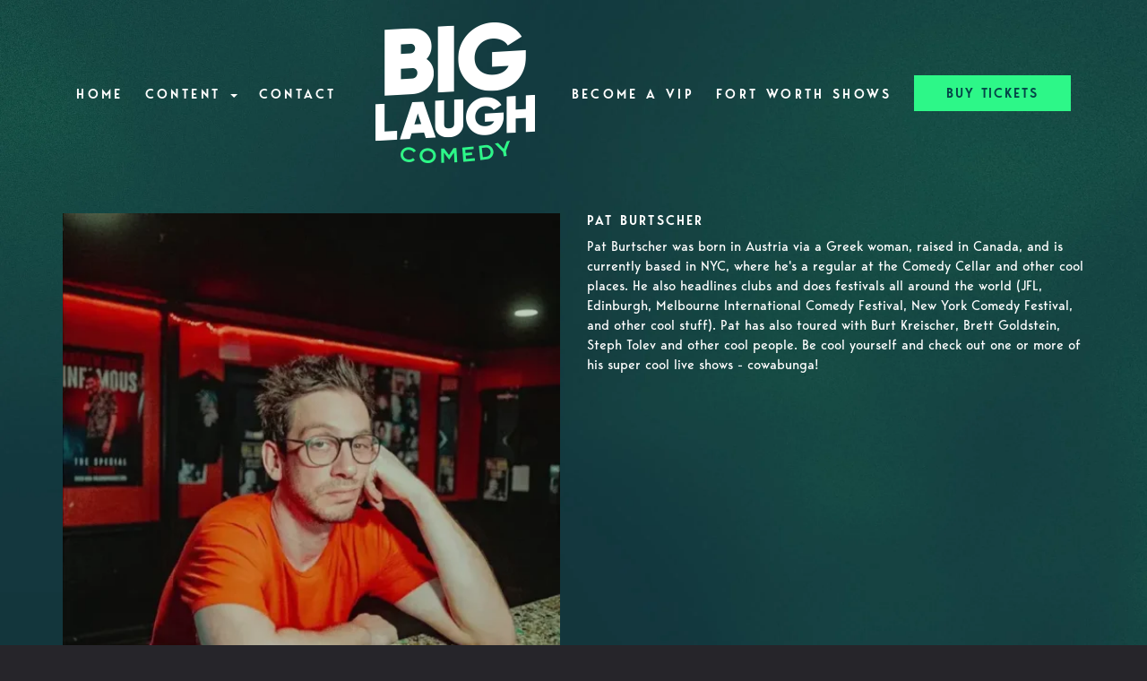

--- FILE ---
content_type: text/html; charset=utf-8
request_url: https://www.google.com/recaptcha/api2/anchor?ar=1&k=6Ld1_mkUAAAAAMKy1XzcDi7gaYinWnamKKe9oEZe&co=aHR0cHM6Ly93d3cuYmxjb21lZHkuY29tOjQ0Mw..&hl=en&v=PoyoqOPhxBO7pBk68S4YbpHZ&size=normal&anchor-ms=20000&execute-ms=30000&cb=xzoorjc5tcnc
body_size: 49196
content:
<!DOCTYPE HTML><html dir="ltr" lang="en"><head><meta http-equiv="Content-Type" content="text/html; charset=UTF-8">
<meta http-equiv="X-UA-Compatible" content="IE=edge">
<title>reCAPTCHA</title>
<style type="text/css">
/* cyrillic-ext */
@font-face {
  font-family: 'Roboto';
  font-style: normal;
  font-weight: 400;
  font-stretch: 100%;
  src: url(//fonts.gstatic.com/s/roboto/v48/KFO7CnqEu92Fr1ME7kSn66aGLdTylUAMa3GUBHMdazTgWw.woff2) format('woff2');
  unicode-range: U+0460-052F, U+1C80-1C8A, U+20B4, U+2DE0-2DFF, U+A640-A69F, U+FE2E-FE2F;
}
/* cyrillic */
@font-face {
  font-family: 'Roboto';
  font-style: normal;
  font-weight: 400;
  font-stretch: 100%;
  src: url(//fonts.gstatic.com/s/roboto/v48/KFO7CnqEu92Fr1ME7kSn66aGLdTylUAMa3iUBHMdazTgWw.woff2) format('woff2');
  unicode-range: U+0301, U+0400-045F, U+0490-0491, U+04B0-04B1, U+2116;
}
/* greek-ext */
@font-face {
  font-family: 'Roboto';
  font-style: normal;
  font-weight: 400;
  font-stretch: 100%;
  src: url(//fonts.gstatic.com/s/roboto/v48/KFO7CnqEu92Fr1ME7kSn66aGLdTylUAMa3CUBHMdazTgWw.woff2) format('woff2');
  unicode-range: U+1F00-1FFF;
}
/* greek */
@font-face {
  font-family: 'Roboto';
  font-style: normal;
  font-weight: 400;
  font-stretch: 100%;
  src: url(//fonts.gstatic.com/s/roboto/v48/KFO7CnqEu92Fr1ME7kSn66aGLdTylUAMa3-UBHMdazTgWw.woff2) format('woff2');
  unicode-range: U+0370-0377, U+037A-037F, U+0384-038A, U+038C, U+038E-03A1, U+03A3-03FF;
}
/* math */
@font-face {
  font-family: 'Roboto';
  font-style: normal;
  font-weight: 400;
  font-stretch: 100%;
  src: url(//fonts.gstatic.com/s/roboto/v48/KFO7CnqEu92Fr1ME7kSn66aGLdTylUAMawCUBHMdazTgWw.woff2) format('woff2');
  unicode-range: U+0302-0303, U+0305, U+0307-0308, U+0310, U+0312, U+0315, U+031A, U+0326-0327, U+032C, U+032F-0330, U+0332-0333, U+0338, U+033A, U+0346, U+034D, U+0391-03A1, U+03A3-03A9, U+03B1-03C9, U+03D1, U+03D5-03D6, U+03F0-03F1, U+03F4-03F5, U+2016-2017, U+2034-2038, U+203C, U+2040, U+2043, U+2047, U+2050, U+2057, U+205F, U+2070-2071, U+2074-208E, U+2090-209C, U+20D0-20DC, U+20E1, U+20E5-20EF, U+2100-2112, U+2114-2115, U+2117-2121, U+2123-214F, U+2190, U+2192, U+2194-21AE, U+21B0-21E5, U+21F1-21F2, U+21F4-2211, U+2213-2214, U+2216-22FF, U+2308-230B, U+2310, U+2319, U+231C-2321, U+2336-237A, U+237C, U+2395, U+239B-23B7, U+23D0, U+23DC-23E1, U+2474-2475, U+25AF, U+25B3, U+25B7, U+25BD, U+25C1, U+25CA, U+25CC, U+25FB, U+266D-266F, U+27C0-27FF, U+2900-2AFF, U+2B0E-2B11, U+2B30-2B4C, U+2BFE, U+3030, U+FF5B, U+FF5D, U+1D400-1D7FF, U+1EE00-1EEFF;
}
/* symbols */
@font-face {
  font-family: 'Roboto';
  font-style: normal;
  font-weight: 400;
  font-stretch: 100%;
  src: url(//fonts.gstatic.com/s/roboto/v48/KFO7CnqEu92Fr1ME7kSn66aGLdTylUAMaxKUBHMdazTgWw.woff2) format('woff2');
  unicode-range: U+0001-000C, U+000E-001F, U+007F-009F, U+20DD-20E0, U+20E2-20E4, U+2150-218F, U+2190, U+2192, U+2194-2199, U+21AF, U+21E6-21F0, U+21F3, U+2218-2219, U+2299, U+22C4-22C6, U+2300-243F, U+2440-244A, U+2460-24FF, U+25A0-27BF, U+2800-28FF, U+2921-2922, U+2981, U+29BF, U+29EB, U+2B00-2BFF, U+4DC0-4DFF, U+FFF9-FFFB, U+10140-1018E, U+10190-1019C, U+101A0, U+101D0-101FD, U+102E0-102FB, U+10E60-10E7E, U+1D2C0-1D2D3, U+1D2E0-1D37F, U+1F000-1F0FF, U+1F100-1F1AD, U+1F1E6-1F1FF, U+1F30D-1F30F, U+1F315, U+1F31C, U+1F31E, U+1F320-1F32C, U+1F336, U+1F378, U+1F37D, U+1F382, U+1F393-1F39F, U+1F3A7-1F3A8, U+1F3AC-1F3AF, U+1F3C2, U+1F3C4-1F3C6, U+1F3CA-1F3CE, U+1F3D4-1F3E0, U+1F3ED, U+1F3F1-1F3F3, U+1F3F5-1F3F7, U+1F408, U+1F415, U+1F41F, U+1F426, U+1F43F, U+1F441-1F442, U+1F444, U+1F446-1F449, U+1F44C-1F44E, U+1F453, U+1F46A, U+1F47D, U+1F4A3, U+1F4B0, U+1F4B3, U+1F4B9, U+1F4BB, U+1F4BF, U+1F4C8-1F4CB, U+1F4D6, U+1F4DA, U+1F4DF, U+1F4E3-1F4E6, U+1F4EA-1F4ED, U+1F4F7, U+1F4F9-1F4FB, U+1F4FD-1F4FE, U+1F503, U+1F507-1F50B, U+1F50D, U+1F512-1F513, U+1F53E-1F54A, U+1F54F-1F5FA, U+1F610, U+1F650-1F67F, U+1F687, U+1F68D, U+1F691, U+1F694, U+1F698, U+1F6AD, U+1F6B2, U+1F6B9-1F6BA, U+1F6BC, U+1F6C6-1F6CF, U+1F6D3-1F6D7, U+1F6E0-1F6EA, U+1F6F0-1F6F3, U+1F6F7-1F6FC, U+1F700-1F7FF, U+1F800-1F80B, U+1F810-1F847, U+1F850-1F859, U+1F860-1F887, U+1F890-1F8AD, U+1F8B0-1F8BB, U+1F8C0-1F8C1, U+1F900-1F90B, U+1F93B, U+1F946, U+1F984, U+1F996, U+1F9E9, U+1FA00-1FA6F, U+1FA70-1FA7C, U+1FA80-1FA89, U+1FA8F-1FAC6, U+1FACE-1FADC, U+1FADF-1FAE9, U+1FAF0-1FAF8, U+1FB00-1FBFF;
}
/* vietnamese */
@font-face {
  font-family: 'Roboto';
  font-style: normal;
  font-weight: 400;
  font-stretch: 100%;
  src: url(//fonts.gstatic.com/s/roboto/v48/KFO7CnqEu92Fr1ME7kSn66aGLdTylUAMa3OUBHMdazTgWw.woff2) format('woff2');
  unicode-range: U+0102-0103, U+0110-0111, U+0128-0129, U+0168-0169, U+01A0-01A1, U+01AF-01B0, U+0300-0301, U+0303-0304, U+0308-0309, U+0323, U+0329, U+1EA0-1EF9, U+20AB;
}
/* latin-ext */
@font-face {
  font-family: 'Roboto';
  font-style: normal;
  font-weight: 400;
  font-stretch: 100%;
  src: url(//fonts.gstatic.com/s/roboto/v48/KFO7CnqEu92Fr1ME7kSn66aGLdTylUAMa3KUBHMdazTgWw.woff2) format('woff2');
  unicode-range: U+0100-02BA, U+02BD-02C5, U+02C7-02CC, U+02CE-02D7, U+02DD-02FF, U+0304, U+0308, U+0329, U+1D00-1DBF, U+1E00-1E9F, U+1EF2-1EFF, U+2020, U+20A0-20AB, U+20AD-20C0, U+2113, U+2C60-2C7F, U+A720-A7FF;
}
/* latin */
@font-face {
  font-family: 'Roboto';
  font-style: normal;
  font-weight: 400;
  font-stretch: 100%;
  src: url(//fonts.gstatic.com/s/roboto/v48/KFO7CnqEu92Fr1ME7kSn66aGLdTylUAMa3yUBHMdazQ.woff2) format('woff2');
  unicode-range: U+0000-00FF, U+0131, U+0152-0153, U+02BB-02BC, U+02C6, U+02DA, U+02DC, U+0304, U+0308, U+0329, U+2000-206F, U+20AC, U+2122, U+2191, U+2193, U+2212, U+2215, U+FEFF, U+FFFD;
}
/* cyrillic-ext */
@font-face {
  font-family: 'Roboto';
  font-style: normal;
  font-weight: 500;
  font-stretch: 100%;
  src: url(//fonts.gstatic.com/s/roboto/v48/KFO7CnqEu92Fr1ME7kSn66aGLdTylUAMa3GUBHMdazTgWw.woff2) format('woff2');
  unicode-range: U+0460-052F, U+1C80-1C8A, U+20B4, U+2DE0-2DFF, U+A640-A69F, U+FE2E-FE2F;
}
/* cyrillic */
@font-face {
  font-family: 'Roboto';
  font-style: normal;
  font-weight: 500;
  font-stretch: 100%;
  src: url(//fonts.gstatic.com/s/roboto/v48/KFO7CnqEu92Fr1ME7kSn66aGLdTylUAMa3iUBHMdazTgWw.woff2) format('woff2');
  unicode-range: U+0301, U+0400-045F, U+0490-0491, U+04B0-04B1, U+2116;
}
/* greek-ext */
@font-face {
  font-family: 'Roboto';
  font-style: normal;
  font-weight: 500;
  font-stretch: 100%;
  src: url(//fonts.gstatic.com/s/roboto/v48/KFO7CnqEu92Fr1ME7kSn66aGLdTylUAMa3CUBHMdazTgWw.woff2) format('woff2');
  unicode-range: U+1F00-1FFF;
}
/* greek */
@font-face {
  font-family: 'Roboto';
  font-style: normal;
  font-weight: 500;
  font-stretch: 100%;
  src: url(//fonts.gstatic.com/s/roboto/v48/KFO7CnqEu92Fr1ME7kSn66aGLdTylUAMa3-UBHMdazTgWw.woff2) format('woff2');
  unicode-range: U+0370-0377, U+037A-037F, U+0384-038A, U+038C, U+038E-03A1, U+03A3-03FF;
}
/* math */
@font-face {
  font-family: 'Roboto';
  font-style: normal;
  font-weight: 500;
  font-stretch: 100%;
  src: url(//fonts.gstatic.com/s/roboto/v48/KFO7CnqEu92Fr1ME7kSn66aGLdTylUAMawCUBHMdazTgWw.woff2) format('woff2');
  unicode-range: U+0302-0303, U+0305, U+0307-0308, U+0310, U+0312, U+0315, U+031A, U+0326-0327, U+032C, U+032F-0330, U+0332-0333, U+0338, U+033A, U+0346, U+034D, U+0391-03A1, U+03A3-03A9, U+03B1-03C9, U+03D1, U+03D5-03D6, U+03F0-03F1, U+03F4-03F5, U+2016-2017, U+2034-2038, U+203C, U+2040, U+2043, U+2047, U+2050, U+2057, U+205F, U+2070-2071, U+2074-208E, U+2090-209C, U+20D0-20DC, U+20E1, U+20E5-20EF, U+2100-2112, U+2114-2115, U+2117-2121, U+2123-214F, U+2190, U+2192, U+2194-21AE, U+21B0-21E5, U+21F1-21F2, U+21F4-2211, U+2213-2214, U+2216-22FF, U+2308-230B, U+2310, U+2319, U+231C-2321, U+2336-237A, U+237C, U+2395, U+239B-23B7, U+23D0, U+23DC-23E1, U+2474-2475, U+25AF, U+25B3, U+25B7, U+25BD, U+25C1, U+25CA, U+25CC, U+25FB, U+266D-266F, U+27C0-27FF, U+2900-2AFF, U+2B0E-2B11, U+2B30-2B4C, U+2BFE, U+3030, U+FF5B, U+FF5D, U+1D400-1D7FF, U+1EE00-1EEFF;
}
/* symbols */
@font-face {
  font-family: 'Roboto';
  font-style: normal;
  font-weight: 500;
  font-stretch: 100%;
  src: url(//fonts.gstatic.com/s/roboto/v48/KFO7CnqEu92Fr1ME7kSn66aGLdTylUAMaxKUBHMdazTgWw.woff2) format('woff2');
  unicode-range: U+0001-000C, U+000E-001F, U+007F-009F, U+20DD-20E0, U+20E2-20E4, U+2150-218F, U+2190, U+2192, U+2194-2199, U+21AF, U+21E6-21F0, U+21F3, U+2218-2219, U+2299, U+22C4-22C6, U+2300-243F, U+2440-244A, U+2460-24FF, U+25A0-27BF, U+2800-28FF, U+2921-2922, U+2981, U+29BF, U+29EB, U+2B00-2BFF, U+4DC0-4DFF, U+FFF9-FFFB, U+10140-1018E, U+10190-1019C, U+101A0, U+101D0-101FD, U+102E0-102FB, U+10E60-10E7E, U+1D2C0-1D2D3, U+1D2E0-1D37F, U+1F000-1F0FF, U+1F100-1F1AD, U+1F1E6-1F1FF, U+1F30D-1F30F, U+1F315, U+1F31C, U+1F31E, U+1F320-1F32C, U+1F336, U+1F378, U+1F37D, U+1F382, U+1F393-1F39F, U+1F3A7-1F3A8, U+1F3AC-1F3AF, U+1F3C2, U+1F3C4-1F3C6, U+1F3CA-1F3CE, U+1F3D4-1F3E0, U+1F3ED, U+1F3F1-1F3F3, U+1F3F5-1F3F7, U+1F408, U+1F415, U+1F41F, U+1F426, U+1F43F, U+1F441-1F442, U+1F444, U+1F446-1F449, U+1F44C-1F44E, U+1F453, U+1F46A, U+1F47D, U+1F4A3, U+1F4B0, U+1F4B3, U+1F4B9, U+1F4BB, U+1F4BF, U+1F4C8-1F4CB, U+1F4D6, U+1F4DA, U+1F4DF, U+1F4E3-1F4E6, U+1F4EA-1F4ED, U+1F4F7, U+1F4F9-1F4FB, U+1F4FD-1F4FE, U+1F503, U+1F507-1F50B, U+1F50D, U+1F512-1F513, U+1F53E-1F54A, U+1F54F-1F5FA, U+1F610, U+1F650-1F67F, U+1F687, U+1F68D, U+1F691, U+1F694, U+1F698, U+1F6AD, U+1F6B2, U+1F6B9-1F6BA, U+1F6BC, U+1F6C6-1F6CF, U+1F6D3-1F6D7, U+1F6E0-1F6EA, U+1F6F0-1F6F3, U+1F6F7-1F6FC, U+1F700-1F7FF, U+1F800-1F80B, U+1F810-1F847, U+1F850-1F859, U+1F860-1F887, U+1F890-1F8AD, U+1F8B0-1F8BB, U+1F8C0-1F8C1, U+1F900-1F90B, U+1F93B, U+1F946, U+1F984, U+1F996, U+1F9E9, U+1FA00-1FA6F, U+1FA70-1FA7C, U+1FA80-1FA89, U+1FA8F-1FAC6, U+1FACE-1FADC, U+1FADF-1FAE9, U+1FAF0-1FAF8, U+1FB00-1FBFF;
}
/* vietnamese */
@font-face {
  font-family: 'Roboto';
  font-style: normal;
  font-weight: 500;
  font-stretch: 100%;
  src: url(//fonts.gstatic.com/s/roboto/v48/KFO7CnqEu92Fr1ME7kSn66aGLdTylUAMa3OUBHMdazTgWw.woff2) format('woff2');
  unicode-range: U+0102-0103, U+0110-0111, U+0128-0129, U+0168-0169, U+01A0-01A1, U+01AF-01B0, U+0300-0301, U+0303-0304, U+0308-0309, U+0323, U+0329, U+1EA0-1EF9, U+20AB;
}
/* latin-ext */
@font-face {
  font-family: 'Roboto';
  font-style: normal;
  font-weight: 500;
  font-stretch: 100%;
  src: url(//fonts.gstatic.com/s/roboto/v48/KFO7CnqEu92Fr1ME7kSn66aGLdTylUAMa3KUBHMdazTgWw.woff2) format('woff2');
  unicode-range: U+0100-02BA, U+02BD-02C5, U+02C7-02CC, U+02CE-02D7, U+02DD-02FF, U+0304, U+0308, U+0329, U+1D00-1DBF, U+1E00-1E9F, U+1EF2-1EFF, U+2020, U+20A0-20AB, U+20AD-20C0, U+2113, U+2C60-2C7F, U+A720-A7FF;
}
/* latin */
@font-face {
  font-family: 'Roboto';
  font-style: normal;
  font-weight: 500;
  font-stretch: 100%;
  src: url(//fonts.gstatic.com/s/roboto/v48/KFO7CnqEu92Fr1ME7kSn66aGLdTylUAMa3yUBHMdazQ.woff2) format('woff2');
  unicode-range: U+0000-00FF, U+0131, U+0152-0153, U+02BB-02BC, U+02C6, U+02DA, U+02DC, U+0304, U+0308, U+0329, U+2000-206F, U+20AC, U+2122, U+2191, U+2193, U+2212, U+2215, U+FEFF, U+FFFD;
}
/* cyrillic-ext */
@font-face {
  font-family: 'Roboto';
  font-style: normal;
  font-weight: 900;
  font-stretch: 100%;
  src: url(//fonts.gstatic.com/s/roboto/v48/KFO7CnqEu92Fr1ME7kSn66aGLdTylUAMa3GUBHMdazTgWw.woff2) format('woff2');
  unicode-range: U+0460-052F, U+1C80-1C8A, U+20B4, U+2DE0-2DFF, U+A640-A69F, U+FE2E-FE2F;
}
/* cyrillic */
@font-face {
  font-family: 'Roboto';
  font-style: normal;
  font-weight: 900;
  font-stretch: 100%;
  src: url(//fonts.gstatic.com/s/roboto/v48/KFO7CnqEu92Fr1ME7kSn66aGLdTylUAMa3iUBHMdazTgWw.woff2) format('woff2');
  unicode-range: U+0301, U+0400-045F, U+0490-0491, U+04B0-04B1, U+2116;
}
/* greek-ext */
@font-face {
  font-family: 'Roboto';
  font-style: normal;
  font-weight: 900;
  font-stretch: 100%;
  src: url(//fonts.gstatic.com/s/roboto/v48/KFO7CnqEu92Fr1ME7kSn66aGLdTylUAMa3CUBHMdazTgWw.woff2) format('woff2');
  unicode-range: U+1F00-1FFF;
}
/* greek */
@font-face {
  font-family: 'Roboto';
  font-style: normal;
  font-weight: 900;
  font-stretch: 100%;
  src: url(//fonts.gstatic.com/s/roboto/v48/KFO7CnqEu92Fr1ME7kSn66aGLdTylUAMa3-UBHMdazTgWw.woff2) format('woff2');
  unicode-range: U+0370-0377, U+037A-037F, U+0384-038A, U+038C, U+038E-03A1, U+03A3-03FF;
}
/* math */
@font-face {
  font-family: 'Roboto';
  font-style: normal;
  font-weight: 900;
  font-stretch: 100%;
  src: url(//fonts.gstatic.com/s/roboto/v48/KFO7CnqEu92Fr1ME7kSn66aGLdTylUAMawCUBHMdazTgWw.woff2) format('woff2');
  unicode-range: U+0302-0303, U+0305, U+0307-0308, U+0310, U+0312, U+0315, U+031A, U+0326-0327, U+032C, U+032F-0330, U+0332-0333, U+0338, U+033A, U+0346, U+034D, U+0391-03A1, U+03A3-03A9, U+03B1-03C9, U+03D1, U+03D5-03D6, U+03F0-03F1, U+03F4-03F5, U+2016-2017, U+2034-2038, U+203C, U+2040, U+2043, U+2047, U+2050, U+2057, U+205F, U+2070-2071, U+2074-208E, U+2090-209C, U+20D0-20DC, U+20E1, U+20E5-20EF, U+2100-2112, U+2114-2115, U+2117-2121, U+2123-214F, U+2190, U+2192, U+2194-21AE, U+21B0-21E5, U+21F1-21F2, U+21F4-2211, U+2213-2214, U+2216-22FF, U+2308-230B, U+2310, U+2319, U+231C-2321, U+2336-237A, U+237C, U+2395, U+239B-23B7, U+23D0, U+23DC-23E1, U+2474-2475, U+25AF, U+25B3, U+25B7, U+25BD, U+25C1, U+25CA, U+25CC, U+25FB, U+266D-266F, U+27C0-27FF, U+2900-2AFF, U+2B0E-2B11, U+2B30-2B4C, U+2BFE, U+3030, U+FF5B, U+FF5D, U+1D400-1D7FF, U+1EE00-1EEFF;
}
/* symbols */
@font-face {
  font-family: 'Roboto';
  font-style: normal;
  font-weight: 900;
  font-stretch: 100%;
  src: url(//fonts.gstatic.com/s/roboto/v48/KFO7CnqEu92Fr1ME7kSn66aGLdTylUAMaxKUBHMdazTgWw.woff2) format('woff2');
  unicode-range: U+0001-000C, U+000E-001F, U+007F-009F, U+20DD-20E0, U+20E2-20E4, U+2150-218F, U+2190, U+2192, U+2194-2199, U+21AF, U+21E6-21F0, U+21F3, U+2218-2219, U+2299, U+22C4-22C6, U+2300-243F, U+2440-244A, U+2460-24FF, U+25A0-27BF, U+2800-28FF, U+2921-2922, U+2981, U+29BF, U+29EB, U+2B00-2BFF, U+4DC0-4DFF, U+FFF9-FFFB, U+10140-1018E, U+10190-1019C, U+101A0, U+101D0-101FD, U+102E0-102FB, U+10E60-10E7E, U+1D2C0-1D2D3, U+1D2E0-1D37F, U+1F000-1F0FF, U+1F100-1F1AD, U+1F1E6-1F1FF, U+1F30D-1F30F, U+1F315, U+1F31C, U+1F31E, U+1F320-1F32C, U+1F336, U+1F378, U+1F37D, U+1F382, U+1F393-1F39F, U+1F3A7-1F3A8, U+1F3AC-1F3AF, U+1F3C2, U+1F3C4-1F3C6, U+1F3CA-1F3CE, U+1F3D4-1F3E0, U+1F3ED, U+1F3F1-1F3F3, U+1F3F5-1F3F7, U+1F408, U+1F415, U+1F41F, U+1F426, U+1F43F, U+1F441-1F442, U+1F444, U+1F446-1F449, U+1F44C-1F44E, U+1F453, U+1F46A, U+1F47D, U+1F4A3, U+1F4B0, U+1F4B3, U+1F4B9, U+1F4BB, U+1F4BF, U+1F4C8-1F4CB, U+1F4D6, U+1F4DA, U+1F4DF, U+1F4E3-1F4E6, U+1F4EA-1F4ED, U+1F4F7, U+1F4F9-1F4FB, U+1F4FD-1F4FE, U+1F503, U+1F507-1F50B, U+1F50D, U+1F512-1F513, U+1F53E-1F54A, U+1F54F-1F5FA, U+1F610, U+1F650-1F67F, U+1F687, U+1F68D, U+1F691, U+1F694, U+1F698, U+1F6AD, U+1F6B2, U+1F6B9-1F6BA, U+1F6BC, U+1F6C6-1F6CF, U+1F6D3-1F6D7, U+1F6E0-1F6EA, U+1F6F0-1F6F3, U+1F6F7-1F6FC, U+1F700-1F7FF, U+1F800-1F80B, U+1F810-1F847, U+1F850-1F859, U+1F860-1F887, U+1F890-1F8AD, U+1F8B0-1F8BB, U+1F8C0-1F8C1, U+1F900-1F90B, U+1F93B, U+1F946, U+1F984, U+1F996, U+1F9E9, U+1FA00-1FA6F, U+1FA70-1FA7C, U+1FA80-1FA89, U+1FA8F-1FAC6, U+1FACE-1FADC, U+1FADF-1FAE9, U+1FAF0-1FAF8, U+1FB00-1FBFF;
}
/* vietnamese */
@font-face {
  font-family: 'Roboto';
  font-style: normal;
  font-weight: 900;
  font-stretch: 100%;
  src: url(//fonts.gstatic.com/s/roboto/v48/KFO7CnqEu92Fr1ME7kSn66aGLdTylUAMa3OUBHMdazTgWw.woff2) format('woff2');
  unicode-range: U+0102-0103, U+0110-0111, U+0128-0129, U+0168-0169, U+01A0-01A1, U+01AF-01B0, U+0300-0301, U+0303-0304, U+0308-0309, U+0323, U+0329, U+1EA0-1EF9, U+20AB;
}
/* latin-ext */
@font-face {
  font-family: 'Roboto';
  font-style: normal;
  font-weight: 900;
  font-stretch: 100%;
  src: url(//fonts.gstatic.com/s/roboto/v48/KFO7CnqEu92Fr1ME7kSn66aGLdTylUAMa3KUBHMdazTgWw.woff2) format('woff2');
  unicode-range: U+0100-02BA, U+02BD-02C5, U+02C7-02CC, U+02CE-02D7, U+02DD-02FF, U+0304, U+0308, U+0329, U+1D00-1DBF, U+1E00-1E9F, U+1EF2-1EFF, U+2020, U+20A0-20AB, U+20AD-20C0, U+2113, U+2C60-2C7F, U+A720-A7FF;
}
/* latin */
@font-face {
  font-family: 'Roboto';
  font-style: normal;
  font-weight: 900;
  font-stretch: 100%;
  src: url(//fonts.gstatic.com/s/roboto/v48/KFO7CnqEu92Fr1ME7kSn66aGLdTylUAMa3yUBHMdazQ.woff2) format('woff2');
  unicode-range: U+0000-00FF, U+0131, U+0152-0153, U+02BB-02BC, U+02C6, U+02DA, U+02DC, U+0304, U+0308, U+0329, U+2000-206F, U+20AC, U+2122, U+2191, U+2193, U+2212, U+2215, U+FEFF, U+FFFD;
}

</style>
<link rel="stylesheet" type="text/css" href="https://www.gstatic.com/recaptcha/releases/PoyoqOPhxBO7pBk68S4YbpHZ/styles__ltr.css">
<script nonce="8Sd2HiE8dm8mUK9K6bCoWg" type="text/javascript">window['__recaptcha_api'] = 'https://www.google.com/recaptcha/api2/';</script>
<script type="text/javascript" src="https://www.gstatic.com/recaptcha/releases/PoyoqOPhxBO7pBk68S4YbpHZ/recaptcha__en.js" nonce="8Sd2HiE8dm8mUK9K6bCoWg">
      
    </script></head>
<body><div id="rc-anchor-alert" class="rc-anchor-alert"></div>
<input type="hidden" id="recaptcha-token" value="[base64]">
<script type="text/javascript" nonce="8Sd2HiE8dm8mUK9K6bCoWg">
      recaptcha.anchor.Main.init("[\x22ainput\x22,[\x22bgdata\x22,\x22\x22,\[base64]/[base64]/[base64]/bmV3IHJbeF0oY1swXSk6RT09Mj9uZXcgclt4XShjWzBdLGNbMV0pOkU9PTM/bmV3IHJbeF0oY1swXSxjWzFdLGNbMl0pOkU9PTQ/[base64]/[base64]/[base64]/[base64]/[base64]/[base64]/[base64]/[base64]\x22,\[base64]\\u003d\x22,\x22J8K3HDcrY3szATsxwrDCkXTDqg/CoMOmw6EvwpgMw6zDisK8w61sRMOxwoHDu8OEMR7CnmbDnsKlwqA8wpcOw4Q/BU7CtWBew50OfxbCmMOpEsOEYnnCul8IIMOawqk7dW88J8ODw4bCug8vwobDqMKWw4vDjMOwHRtWQ8KCwrzCssOudD/Cg8ORw4PChCfCnsOYwqHCtsKQwrJVPgPCvMKGUcOyaiLCq8K6wonClj8PwqPDl1wdwoDCsww/woXCoMKlwqBmw6QVwpLDo8KdSsOfwo3DqidDw5Eqwr9ww7jDqcKtw7AHw7JjKMOwJCzDjl/DosOow58rw7gQw4MSw4ofSCxFA8KVGMKbwpU3Cl7DpwvDs8OVQ0ElEsK+JUxmw4sNw4HDicOqw6rCqcK0BMKzdMOKX0HDvcK2J8Klw7LCncOSCsOPwqXCl37Dg2/DrT/Duio5G8KYB8O1XgfDgcKLBWYbw4zChhTCjmkEwq/[base64]/[base64]/w5gCPsO/w5d4wonCnHdKworDqlU4JsO+bsOdRsOwWlfClH/Dpyt5woXDuR/CqWUyFVXDu8K2OcO6cS/DrEFQKcKVwqp8MgnCgAZLw5pBw6DCncO5wqh5XWzCpzXCvSgCw63Dkj0Cwq/[base64]/DlcKYwphqwpsTwrjCohLCq8ORVsKSwoNoezA8FsO8wqczw5jCpMO2wpx0AsK/G8OhSkvDrMKWw7zDkQnCo8Kdc8OlYsOQKkIQUTQ2wr1vw7dJw6/DljDCjTcDIsOKRQ7DsH8tU8OIw7LCmntHwoHCpR9PYU7CsHvDli5/[base64]/JzXDqBlkAXBYw4nCnW3DrmLDv24qAE/[base64]/CgMKew6DCmsK9HDnDng9pwozCmkbCsh7ChcO6w5pOFcKQVMKHdUXCmxMyw5zClsOsw6BEw5nDj8K2wrDDnEoMDcOpwqHCiMKuw4k8U8O+dS7CuMK7NH/DjsKAQMOlQQInB1hgw55neVlaQsO6WcKww7/[base64]/[base64]/[base64]/w58UXl9lw401w6d8f1ppY8KqwoB+wo/[base64]/Dt8KawqpJw7nDscOlwqzCgcOPYUsKwp3CoMKiw67Cg3JMI0NdwozDsMOUHSzDmiTDhsOec1XCm8OYSsKGwq3DnsOrw6HCj8ONwqZLw4M5woxRw4LDoljChEjDr3jDkcK/[base64]/Dml3Di8OiDg/DtA1Awo09w6h1wq7Cu8K+wqVTNsKlRBXCnBbDoDTCgRjDi38+w4bDscKqAi9Uw48MeMOXwpY3IMKqa1Aka8OSccKGXcO4w4HDn0fCiHptEMOWDUvCv8ObwoXCvG09wo0+FsO8DsKcw7TDvwIvw7zDjGAFw4vCisKQwr7Dg8ObwrPChw7DmSlFwo/[base64]/w6DDrcOrw77DpcKuw6l6N8K1w4jCvQzDnsOpfUXCo37Cm8OYBRrCn8KFd2DCncOywpY8PCUHwo/[base64]/C3TCglROwrDDm3HDqmvCvcKWRnIIw5nCgxvCk0vDocK3wqnCscK7w6kpwrdUGBrDg2RlwrzCjMO9C8OKwo3CssK6w70kBsOBTsKowrJsw70JbTsCRCzDsMOIw6HDvB/[base64]/Cm1TDh8OldcOpEyPDhsOTwr96w7g3w4TDkEPDoERrw5gfCi/DkSMtKMOFwrrDnQw5w7HCqMOxa24Jw4fCl8OQw4vCo8OEeFh0wr8UwprCiTE8Uj/CgQXCncOWwozCmiB5G8KnFsOKwoPDrXXCjVzCpMKPO1cEw5BlFGnDtcOuVMO+w5TDokDCvMKqw4IaQRtKw4LCgcO0wpUjw5/[base64]/[base64]/DhMO7Z8ORwq/DucKuwoHCoC97w5LCtMOrHAjDhcKQwoR4FMOAHj0af8KiBcOywp/DhjESZcOORMOJwpvCqSLCgcOQX8OgIxnCtsK3LsKAw6wBdw4jQMK/F8OYw5zCucKBwr9DUMKoUMO6w44Ww6bDj8KmQ2nDhyBlwo5vVS9Cw5rDlAjCl8OjWU9QwpUIPkbDpcOTw7/CnMOfwrvDhMKrwqLDtXU3wrTCs1vChMKEwrElQAnDp8OkwpPDvcKCw6EYw5bCs08gSEXCmwzCmkl9akTCuAw5wqHCnR8EJcOtXWJneMOdwq/DqcOBw67DmWA/W8KfUcK2JsOSw4YvKMKuWsK5wrzDnRrCqcOWwoIGwpnCqmMWCX3Cj8OnwoZ+E1ogw59dw44UVMKxw7TCl2c0w5JDMBDDksKAw6pTw7PDpcKZT8KDWDdYACljFMO2wpjCjMKUawd+w4Yxw6/Cs8Okw5UgwqvDrwV5wpLCkgXDk3vCq8KAwrQIw7vCvcOFwqwaw6vDvMOBwrLDt8KlSsOTAz/[base64]/[base64]/DqVtEw4jDhUIpS8KHaxpdw4zClcKrwo/DqMKoW0fCoBYNEMOKPsKeQcOew71CBALDv8OJw5nDmMOnwp3CjsKIw6oHCcK5wo3DhMKoewvCtcKoTsOQw7BbwpLCvMKPw7cgGsOZeMKMwrQgwqnCqMKNRGfDhMKWwqXDq31cw5QXTcKyw6dkQWbCncKfAGYaw5HDhF49wr/Cp07Dig/ClwPDrRdOwqnCuMKnwrvCjcKBwoAAHMKzYMOLV8OCJhDCssOkDCRDw5fDq3gzw7lADzxfDUAywqfDl8ODwrjDocOpwpNVw4AOeBwxwopESxTDkcOqw4vDmMOUw5PDsBjDlmcLw5rCm8O2JsOTayzDgk3Di2XCv8K/Yy4LV03ComPDtsKNwrRQSmJcw77DhSYwWFjDq1HDow9NdTnCgsKCf8OzSlRrwq9sG8KWwqYudlIAXsKtw7bCuMKVLChow6XDpsKLBUwHdcK0F8ORfXvDjGEkwrvCisKnwpksfDjDpsKWe8KFJyrDjCnCg8KvOzU/EkHCt8KWwph3wrJTIcOQT8OAw6LDgcOFeBUQw6FWccOPJ8K0w7LCpXt/McK2w4ZQGgFdDcOZw4HCp2bDjcOXwr3Dj8Kzw67CqMK3LMKVZBYAe2vDv8KZw6YHHcOCw6/[base64]/CvWjCtMO2w73Du8KZwpHCi8O+WSkfwpFhVnd3XMOhJ3vCm8KmCMKmZsK5wqPCsUrDoFsqwpxhwp8cw7zDt3taIcORwrHDkGRGw6J5QMK0wrbDuMKkw45VHMKWBRpJwovCusOCAsKjWcKsAMKBwoEfw4vDk3YGw58oDxs4w7DDu8OrwqbCvWhTXMO/w6/DvcOhUcOMHMKSBzshwqJuw5jCkcKhwpbCnsO4NsOpwpxHwq8RS8Onwr/[base64]/Co8Orwq0aR1vChBZlwrpowp8IPsO3QsOJwoMDw4Jww59aw5lMVR3DuhHDmDjDvlEhw63Dt8KbHsOew5/Dk8K5woTDnMKtwojDgMKww7TDkcOHCG9Wc0d9wr/Djk5lasOfYMOhKMK/[base64]/ClMOPBMOxwrjCrVTDii1VwqFlwrUzwr97FcKBZsKSw5RncGnCuSrCvmzCn8K5XX1fFAI3w6bCsmFkNMKrwqZ2woBdwqnDqEnDisOyDcOdGsKpB8KPw5YGwqQrZGMuMkFewpgYw6Msw7YKcTnDocK3acOrw7BywpLCisO/w4LDqXpKwpvDnsKOfcKXw5LCpcKtBijCnQHDrcO9wqbDisKvPsONJQPDqMKQwojDp1/[base64]/DrcKUSDDCp8O6C3nCtcK6EhTDmxTDrEDDuR3CpcKvw4A7w4HCjFR6LFzDjMOYdMKqwrFXKhDCoMKSLxM2wqkfIRo6Glwxw43CjMODwoh/w5vCusODA8OdPsKQABXDvcKJLMONNcOvw7JUeCHDtsOuJMOuf8Kvw7N5bxVSwpDCrwpyOMKPwozDtMKIw4low4HCj2lrJTwQccKiDMOBw78RwqAsUsKQNQpqwofCvDTDs2XCm8Kuw6/DhsKrwrQ4w7BOP8OCw4LCncKFWHzCtDUVwp/DuFd8w6QLVMOoesKmLzxTwrtzX8O/wrHCtsO8NsO/JsO6wp5KblvCusKtLMK9csKBElZ1wqFow7QXQMOawqLCpMOBw7lPCMKFMRYgw4sQw5PCp33Ds8Kbw6o8wrvCt8KuLMKgGsKibhNwwqtVNQjDnsKaGVNEw57CusKHVsOFPR7Cj03CvCMlZMKEbcOfYMOOCMOtXMOjI8KIwqjCkR/DjnrDgcKqQR3CpFXCkcOkfsKDwr/DrsOew4lKwqLCvm0kNFzCl8Ktw7PDsTDDiMKywp0TAMK9EcOhZsKWw7otw6HDuWvDqnjCgWvDjj/DjUjDs8KiwqMuwqfCrcKfw6dBwrxMw7gCw4NVwqTDq8KjdEnDhTDCrn3CpMOyY8OxHcK2LMOEZcO6DsKccCR/QCnCtMKvFsOSwo9WNDoAH8Oqw6Joe8OzAMOZEMK7wrDDgcO0wpYoXMOKEwHCiDzDvG3CnWHCumpywo4Rd30BVsO6wrvDqXrChD8Iw5XDt2bDuMO2KMODwq1sw53DmsKfwq0zwqvClMK8wo0Aw5drwoDDkcOew4fCrjvDug/[base64]/wod5wpnCuV3CusOPWsOKwoAGOMOyAsKqw5vDim87GsKEZmrCnyXDqhkPRMOkw4jDs2Itb8KtwrpAN8O8dBfCosKlHcKpVsO9MCbCu8KmLMOjHk0zZm7DlMOMIcKYwrBpJkBTw6EGdcKcw6fDmsOIN8KywqhFcELDrEzCuXBQK8K/HsOQw4rCsnvDpsKRM8OvBXfCn8KHBE1KXhXCrBTCvsOow4bDkjPDp2phw7dJVwQFJkdOVcKMwrDCvj/CoSDDqMOyw7UtwpxfwrgAQ8KHaMOrwqFLUz41QF7Dp0kHecKJwr9ZwprDsMO+SMKNw5jCqcODwq3Dj8O9GsOdwrpbXcOGwoLCh8Ofwr/DsMOUw5g5EcOfY8OEw5LDkMOLw5ZaworDgcO1RzR4HAFow7txS3Qlw4kawrMkYHTDmMKHw6RowpN9dTnCkMO0SgzCqyoFwrXDm8KcfivDvwYUwqzDp8KNw5zDj8OIwrNWwpp1NmAQJcOSw6/DoVDCs2NJew/[base64]/Do3PDkBDDgMOWHkZNO1YiZcKcwpnDr1lXIyMQw5DCmsO8IsOkw443bMOlNXUSP3TCh8KuED7Ctjd9a8O4w7jCgcKkD8KDBsKSdQPDs8OAwrTDmybDk3dcS8K+wp/Dq8KMw5t5w59dw5PCql/Ciy5ZPsKVwqTCqsKILkshd8Kvw79IwqrDuwrCjMKmUkERw5ohwrxTQ8Kdbx0SesO9VMOvw6DCghZkwqoGwqjDgX85wrshw6XDg8KwesKOw6vDoRJsw6dlBigow4HDusK9w4fDtsOHQH7DiE7Cv8KjOy8YMkPDicK8ZsO2YQ9mFAI6G1/DicOTBFstDUlqw6LCuyrDusKowolLw6jCuhsJwpFKw5NpHV3CssO4ScOHw7zCgcKkXMK9SsOuFT1eExV/Nh5fwp/CuEjCrQU2JCHDqcO+MEHDtcKkR2nClCMlScKNFSrDh8KSwr/DjEITSsK4TsOFwrg/wrjChcO5ZjEewrnDo8OswrIeUwTCiMKiw75cw43CpsO9ecOATxgKwqHDq8O8w6cjwrrDmwrChgojfsK7wooJHGIXGcKNVMOJwq3Dv8Kvw5jDjsKjw4VRwp3Ck8OYFMKdD8OFXB/[base64]/DtErCsDPDmV5aw51Ew7/Dj8OIwp48FlvDrsOewrHDhBpZw57DhcKoXsKNwofDrErDr8O9wrrCt8KdwozDrMOcwrnDq0vDlsO7w71UTgRjwoDCpsOywrXDnyo4GznDuEhOY8OiNcK/[base64]/[base64]/Di8K/ehcvwrLCoFjClcOxXW7DocOwJsK6wqnCqxbCtsKKIsOfNTDDmFlCwo/CqcKTCcO8wpnCtMOTw7vDmE5Ww7rCl2c2wr17woFzwqfCo8OeF2LDnnZncCsTOipOMsOtwo4uHsOqw7Nlw7XDpMKSEsONwr1jESRaw59PIkscw60aDsO5Ay8Iwr3DgMKVwrYTVsOrOMOxw7fCjsKfwotlwqLCjMKOXMKlwrnDiTzCmg0fP8KdKF/CsybCk2YaSlbCmMKwwq4bw6pVScOWYXPCn8Kpw6/CmMOgZWTDsMOKwp9yw4tzDgZGRMK8V1A+wp7Cs8O4ZgoafiBFL8KdZsOcPinDtwcfZsOhZcK6MwY8wqbDicOFdsOdw4FFb07Djk9GTFrDjsOuw6bDqAPCnATDs0fDvcOKGwx9ZsKNVidkwpMfwp7CnsOhJcOCEcKkPxFtwqvCoihSPcKUw5LCtMKsAMKsw73CksO/[base64]/[base64]/DkhRZw5h1YUjDmxvCoMKpeC/DjMOawpNGAn1BK8OldsKcw7HDjsK5wpXClHM1VnDChsOGJcKiwqAEfnTCo8OHwrPDkzFsQxrDgMKaUMKPwr/DjnJuw6ofwrPDpcOfZcO0w57Ch0fDimUBw7TDph1NwpLChsKqwrrCjMKXX8OVwofDmGvCrUTCh3R7w5nDlmvCs8KRQWMDWsOlwoTDmSVDGh/DgcK/DcKawqTDghfDsMOwF8OsOWBHZcOgVMOgTgIeYMOqDsK+wpHDn8KCwqHCpyhEw6BVw4/CnMOJdsOKTMOZCsOuL8OMQcKZw4vDvG3CvGXDhUpAGsOUw7LCmsO4wrvDvMOgcsObw4LDuk0jMSfCvz3DozMRGMKQw7rDrSTDt1QZOsOLwpVDwpNpASfCj3MVXsKZwqTClcOgwpwZKsOHWsK+w75dw5onwqfDq8OdwrYfGRHCj8Oiwrodwq45NMO9J8Ksw5/DulMBRsOoPMKGw5LDrsOeTCxOw4zDnAPDvXbCogx7P2AsCzjDnsO0AFQ7woXCsRzCtGbCuMOnwpfDl8KtUW/CkQjCgRBuSUXCn3fCsiPCiMOLPxDDvcKZw4TDunF7w5Bvw6vCjAnDhMK6HMOywovDhcOFwrvCkiVCw73Coi1Rw4fCtMO8wqjCn19KwpXCtknCj8KeAcKEwp3CkGEbwpp7WDXDhsKnw70ZwpNfBElCw5jCjxhFwr4nwoDDjwl0NA5/wqYXwqnCsyAmw5FLwrTDthLChMKDD8Omw6/[base64]/DljjCr8OPb31mwrXDi0rCnnDCgwLDlA3DrwHCpcOewqVBVsOwUn8VLsKOTsKFQjpHPFrCpyvCucOsw4LDrx8Pwq5rUXIFwpUNwrwNwrDDmH3ClFZnw6QBWE/CnMKZw5/Dg8OFN015QsK0BmUKwq1sY8KzR8KudsO9wokmw7bDv8OTwoh4w71yGcKDw6LCoSbDpjBNw6rCpsOpOsKrwqxYAVXChQDCs8KJFMOvKMKmEQrCs1AbT8Kiw6fDp8ObwpBUw6rClcK2PsOmZnJnNMKBFDE3T3/CmsOAw7cEwrzDkCzDmMKbX8KEw6wfYsKXw5jCi8K6bCnDkU/Cj8KncMOow63CkQnCrg5UBcOCB8KrwpvDpxDDgMKbw4PCgsKxwpxMLD3Cg8OgPnQgdcKDwoMSwrwWwrDCu1pkwqEhwp/CiwQvWnsDXE7CmMOMJ8KYYQIVw59jbsOJwpEdT8KtwqEBw6/[base64]/CuMO3Cywcw7R3TsKuwp3DjjrCj0PCnMOIA33DmMO/w67CpsORaGzCiMORw54DOm/[base64]/XizDlV7DpjbCtXnDvHYbWSAHbsK/NTXCq2PCqVHCo8KTw5HDscKiMsO6wo0GYMOjN8OHwpXCuWfClgpaP8KHwqIrAnpHSEskBcOvSkDDqMOJw74Zw5RIwrpGBjTDhiTCl8Osw6zCuX4yw7bCiFJXw6jDvTnDlyQOMAnDkMKhw4rCkcKSwqNYw5/[base64]/CoEJCTMOuwqBcWsKtAjjDm1gOHGYKORvDsMKYw4PDk8Kaw47DrMOOZsKcGGglw6LChzBVw4wVScKwOGrCrcKAw4zCjsO2w5XDmsO2AMKtGcO5w6bCkwXCssK4w44Pb1Yqw53DmMOsS8KOG8K1EMKuwr0OHFo/TANDRkrDlyfDvX/[base64]/[base64]/cUbCm2jDg8Oya8OPw6DDnkbCkCJ/VS7Dg8O3w7XDocKPw7jCkcOPw5rDnTXCgBYCwoBRw6vCosKZwpHDgMO+w5rCoQzDuMOfCVB0biV8w43DtyrDq8KEc8OiH8K/w5zCnsK0SsKBw4XChnzDqcKDMsO6IEjDnG0yw7h6wp9kFMOswqTCtk8Hwq19BihnwpvClk7DlsKXXsO2w73DsyoJYS7DnwBnR2TDhn1Sw5IjScOBwoFlQsOAwosJwpMOGcKcL8KMw7nDnMOSwp9QOXnDrQLCnXM/c2QXw7gOwoTCjcKTw5AjS8OxwpDCggfCrGrDkwTCv8Oqw5x8w53DrMO5Q8O5d8KJwoAtwoA9FhvDlsKow6TClsOWSGDDicO7wq/Dsg0Lw7Qcw7U/w5kLD3QUw6TDhMKLZQNNw4YEfXADF8KFU8KswrANdHfCvMK7UVLCh0sUBsO8JGDCt8OiG8KxUWJjQVXDl8KiT2IcwqrCvATCpMOsLR/DkMKKNHR2w69HwpE/w55Ow59PYsOqLF/[base64]/w4Rxwp4jwoJSGsOww7ZNw6cGw4UewqbCv8OtwoxEM1PCmcKXw6IjUsKrw6A5wq46w5PCmFjCgUdbwovDlsKvw4xkw7UTAcK1a8Kcw6fClybCj0bDl1/DjcKYZsOuZ8KlGMKvLMOow51Vw4nCi8KBw4TCh8OUw73DnsOScCQHwqJXacO1JhnDp8KxfnnDsz8fcMKVT8K+UcKkw41ww4ULw59Fw4JAMmYtUx3CtXs3wr3Dq8K7cjHDt1jDjMOCw45/wqXDnHHDn8ObHcKgEDYlJMOJZcKFNiHDt1rDtHhLa8OEw5LDsMKNwrLDrynDtMOnw7LDnETDsyh7w6ckwrg4w7s2w5XDo8Kmw63DnsOIwoskRzIvJ1DCtsOiwqYpV8KICkcyw75/w5fDpsKvw4o2wolCwpHCqsKjw4fDhcOzw6ojAnPCuEbCkD8Ow44jw4Bnw4rCgmgIwqkda8KqScOCwozCvRBPfMO4OMONwrpQw4URw5AAw6LCoXskwrZjEjJfNcOIWcOAwqXDi38UVMOuOW5+CE9/NQURw47CpcK/w7d/w7NHTG4zfcKJwrBOw5Miw5/[base64]/w6DCpMKPOcOGw5Q6BMO7ci53w6fClMKNwoUuHlXDi0TCjw4SfGVgw6LCmMO+wqvCtcK3ScKtw4LDj2gSNcKhwrp0wpjDncKRDA3DvcOUwq/CmzhYw5jCik16wrg1IcKFw4sjA8Kcb8KaNMOhKcO1w4LCjzfCssOudERUJ3jDksOfV8OLPl4jTzgiw5VOwoZidsKHw6cYdFFfJcOSZ8O4wqzDpifCssOiwrvCqSvDsy/DvsOVPcKtwrFFYcOdesKeUE3DjcOgwo7CuEZTwqvCk8KPVznDqsOlwq3CnwjDrcO0ZmUXw4JKIsOLwqFjw4rDsBrDhi44W8OlwoQ/[base64]/Dr8OywotCAcOywqRbw4fDiMObc0rCmRTDkcO1wr17ZwLChMOiGBXDlcOBEsKMbDp7bcKhwojDqMKHCFHCksO6wpQkYWvCs8OrCgXCqsK/bSrDlMK1wqlpwrXDpEzDlSl8wqUED8KvwrpRw5I5NcO/ZRVSbG8qSMOlSXksccOvw4FRdz/[base64]/wrhpcx8AIzXDvXXCm1/CiMKlYMKCwoDCrxB/wq7Ct8KHEsK3BcOIw5dGGsO7Qn0dCMKBwoVfN3x8I8OSwoB0H39hw4XDlHFCw5rDhMKGOMOVa07CpnQhXT3DuBUDIMOKdMKKccK9w63CusOBCA07f8OrXA7DicK5wrpMfHMgQMOCLSVMw6zCisKlTMKJAcKvw7/DrcOyOcKOHsKBw6TCmMKiw6lXw7rDuEV0d11uVcK0A8KfZAPCkMOGw4hwXwg8w7PDlsK+U8KBc1zDtsOjMF90wqVeTMK5DsK4wqQDw6B/KcKew6lawqcfwoLCg8Oaew9dG8OFbS7CkELChsOvw5dOwpY/wqgcw5LDmsOWw5nCq1jDrDLDscOiM8KUGBQmf0TDnx3Du8KJDl9+QzJbZTrDti0sRHs0w7XCtcOfPsKgDCQtw4LDuSfDgQ7DvMK5w6DDii13YMOMw6UYCcOJQQ/DmWHCrsKPwpZmwpXDtGnCiMKEaGsPw5PDqMOnWcOPNsO8wrLDtUPCkDUjDETCr8O6w6fDmMK0FynDp8ODwoXCuk9zZm/CmMONMMKSBWvDi8O6BcORNFPDlsOtLsKDRyPDlcK+PcO/w5Mow5V2w6TCssOKO8KHw5Ziw7Z5cGnClsO/dsOHwoTCrsObwqVNw73Cl8KlUVkRw5nDpcOkwoRuw5jDusKww6ZBwo7CrFrDv3h0agpcw5dFwq7CtGzCjRjCvmdpTW8/[base64]/DncKRAsKydsKeNcKHwrPDmsOebVhJSxjCocOWbGLChGfDmRQzw5B+K8OIwrBYw4LDrnRsw4LDqcKYwrNjP8KLwp7Dg1/DpsO+w7dNCCEAwr/CksOXwqbCuiQiSFYRc0PChsKvwonCgMORwp9yw5oIw4TChsOtw7tPT2/[base64]/DvkLDmMOXJMOtw64Hw6U6QMOxw5wWDMOKwpwiCTPDk8KPR8OPw43CkcO7wqzCiAXDr8OJw4lZCsORS8ObPAPCghbDhMKdOWzCl8KEPsOIHW3DpMOtC0AZw5LDicKBBMObEU3CtgfDtMKJwpTCnGU8fVQDw64Fwr0Ow53DoF7DicKvw6zDvTwqXAY/wr9eET85YTnDhMO/LMKSG3Z2WhbDgcKGNHfDuMKVa2bDj8OBY8OVwo8+wqIqDgrCrsKuwoDCvsKKw4nDg8O6w4rCuMKOwprClsOqZMOPcSzDq2jCssOgX8O6wpZccHRXPTDCpxYsdT7Crz8vwrY+PGoIJMKTwqLCvcO4wrzCqzXDsHzCoSZ1WsKQJcKpwptMYUPDn2oCw7Uvwr/DsRwqwoTDlybCiltcdCLDsH7DtChEw7AXT8KLY8KkE03DjcOZwr/CosOfwr/DtcKLWsKXeMOfw5hDw43Dp8Kbw50RwqPCscKyAF/DtgwTwqHCjBbCvXfCosKSwpEIw7rCsmzCnCZGC8OswqrCg8KUPF3Ci8OnwpZNw47ChBrDmsORVMOww7fCgcKMw4ByBcOSNsKLw4rDjhrDtcKhwq3CvRPDhggVIsOVQ8KqBMOiw5o2w7LCoW1uPsOQw6vCnBMIE8OGwqnDtcO+IcOAw7PDpsOtwoBsIFhFwrQ/[base64]/Co8OUAsKrUXotTcO8wo3CusKUw7XDtMO/wqooLwnDlyQbw7wzWMOfwrPDqmDDo8KVw4Igw47Cq8KqVBPClcKtw6/Co0UCEi/CpMK5wqd1LHNDTsKWw63DjcOVBlIbwonCncOfw6jCjsO6woweFsOVWcKtw64Sw7PCu1JPR3lcQMOYGWfCtcOPKSNIw4DDj8Oaw5RyeBTCjj/[base64]/Co8KIesOKZ8OEDMKYw5DCvcOcwpxXw7lpWUbDvHV5aksQw75se8KNwp4UwoPDhgQHC8O4EwZ5Z8Oxwo/DmCBtwrVpCUrCqwTCvBPCokrDpsKfMsKVwrU/VxB4w5kqw5wlw4duSHnDv8OUYl/CjDZWN8OMw7/CkQIGUFvDpnvChcKMwqJ8wrk8NGlkYcOFw4ZDw6Nwwp52SQJGRsOFwrFfw6TDkMO7B8OvV2NSZcO2GTNtdTHDkMOKCMOLG8KzdsKEw6TCtsOIw4Eww4UJw4zCoHtHS2B9wrXDk8K8wrx2wqc+d2UGw5/Dr0/DisKxQEDCpsKow7fCqgzCnUbDtcKILsOqZsOxbsKXwp9yw5VcLmLDksO4I8OsSjELScOfB8O0w6nDvcOdw5lGTFrCrsO/[base64]/CqMKPw7HCvsK7w7wNB8OrcnJsLhjDjcO1wpBwLiLCscK/woxHQxN4wqEVFV7DiRDCkUcDw6bDnmjCosKwR8KUw58RwpMRQgQoU3Rqw6vDqDZqw5jCpEbCv3B+WRfDjMOiK2LCjsO1WsOTwr8Fw4PCsXB8wrgywqlDw6PCgsOecX3Co8KXw6nDlh/DncOQw7LDsMKXA8K/w5PDoGcVMMKXwot7OntSwoLDnSPCpBkhBx3Cgi3ChhV7HsO+UAQGwqNIw65PwqXDnDzDviLDiMOxZmwTccOhAkzDpn8ie1U4wrrCtcOnchg9CcK4QcKww742w6jDucOow7lMIyAhIE1RKMOEdsKTZsOhAALDt3TClWvCtXMNJDM/[base64]/[base64]/CvsKpw6RTfEwrY8Kfw53CgSgiFR9FN8Kfw4XCkMK0wp/Dm8KgK8Odw4HDgcOIa3jCiMKCwr7CmsKww5F1fcOAw4XCuVzDozfClsOKwqbCgirDiS8qWHVJw6QgNsKxBsK8w54Ow5VxwrbCicOpw7p0wrLDohkAwqk3fMKwfC3Dph5yw55wwpJuYT3DriA4wo4xM8O9wq09ScOGwocrwqZMasKpd0swPcK1C8KgSmYvw6V/Z2LDsMOoDsK9w4fCtALDmkHCgcOGw4jDpEBxYsOYw5TDt8O9YcOqw7BYwpnCrMO/fMK+fsOKw5TChMO7G3Y/wqV7eMKvBsKtw6zDsMKkSTNNT8OXZMOYw6BVwr/[base64]/w6UtFwjDiRdFwqHDq8OCcDXDlcOMSA/DkBDCmMKrw6HCkMO/[base64]/[base64]/[base64]/[base64]/CiMOWRnMjEcOEQXM8w6LDi8OnIQkuw6cbwpDCpsKPQ3o1C8OEwpEbJMOFED8vw47DocKBwpopYcOjYsK5woAGw7MfTsKsw591w6XDhMOkAEzCicKLw7xIwrZ+w4fChMK2B2tlOMODBcKfE3vCugjDl8K/[base64]/[base64]/IcK1wpDCgcOjdcK4WMOQA8KMwocmb8K4OsKrI8KtQEvDqSvCl2jCh8KLDjvCu8Oic3/CrcKmMcKFTMKJA8ObwpLDmSzCvMOiwpYkSMKsc8KbN3cOXsOEw7DCtcKiw5w6woXDk2LChsOZJTLDn8KmcXBhwojDosKFwqoGwr/DhjPCjMObw5dIwobCkMK9EMKaw50VY1xPJXPDmcO7McKVw63CpjLDgMOXwoPCscKBwqXDjXElIR3CiSvCvH8kDxdNwo4hScOZNWdVwpnCiBXDtk/CmcKnW8Krwpo/AsOvwpHCnzvDgHE2w6bCocKJeW4Dwq/Cr0tPQMKqEivDuMO4OMOrwpYHwoxVwocXw5nCtDfCgsK9w7U9w5DClMOtwpN5YjvCvgTCoMOZw7Ngw5vCgn3CusO1wo/CuSJ0G8K8w5pmw74+wqBkJ3/Dt3sxWT3CtcO/wofDtnxKwogIw5EwwqPClMKkVsKTOFXDpMOYw4rCi8OJP8KISCnDqyAbRMKhNy1fw5jDmEnDhcOKwpFiVA8Iw5MNw5HClMObwrjDrMKuw6oiFsOfw5IbwpbDpMO2MsK8woQpcXnCjDnCo8O+wqjDgSoWwrNoCcONwp3DjcKPecO7w5Mzw63Cg1ttMTwOJlg6PX/CmsOMwrwbek3DscOHFiTChypqw7/DnMKcwqLDhMK2SjJlKiswbAxLQHjCvcOsCipewpLDhArDscOUKn1Xw7Ykwq9ZwofChcKUw5xVQ3tWIcO7SCgqw7ECfsKLAibCuMOlw7VkwrnDt8K0dcOnwq/Ci2fDsTxDwoLCp8KOwp7DtA/DtcK5w4/DvsOuBcKyYsKGacKqwr/[base64]/WX/Cs0IbHnc5wqVkZEcvIsK5wp0/[base64]/[base64]/ChzzCusKBwok9dn5qccO+cjTCuMKMDFLDlcO2w4Fuwpd3R8O2w5o7V8KuczgjZ8O0wp/DqhNow63CmzvDiEHCl2nDp8ONwo5Cw5TCkRnDijZYwq8AwqnDqsOGwocpanLDuMKcbR1aEmRRwp51OF3Cl8OJdMK5G0xgwolGwr9QN8K5dsOWw4XDp8Ofw6fCpAJ8XsOQP1jCnmlwLFZawoQ6HHZXbMOPKDhoEmh0Rm5EaiE3U8ObDRZ9wo/Dv0zDjMKXw54Vw6DDkBnDvFpbecKNwpvCu0QbA8KcMHXCvcOFwpALw5vCkllQwpLCrsO+w7PCoMOcPsKDwoDDjV10T8Kcwr93wpYvw79mB2s/BWotb8K+wpPDhcKdE8O0woHCkkF/w73CsGgVwq9Qw6Q9w60+D8Ora8OywqEPW8OEwrI7dTpVwocFF18Uw4seO8OmwrjDiRTCj8KHwrnCoz7CnC/CjMKgVcOeZ8Kyw5s1w7EpL8Kkw48rZ8K7w6wxw4PDiRfDhUhPMBXDvioYLMKhwrTCicO6d1fDsV5KwrRgw4k7wp3DjB1XSS7DpMOrwolewqXCpMKywoRDZ3U8wpbDucOUw4/DgsKcwo05fcKkw4vDmsK8S8O1CcOBVRpUE8Kew47Ckg8twrHDukUvw4UZw7/CtmMTa8KhIsOJWcOzd8KIwoYnKcKBDCPDjMKzBMKDw78UaW/DvcKUw57DjznDh2cMf1VzHk4uwp3Dg2jDshrDmsK5K3bDiCfDs0HCrEjCiMKWwpkvw5oHXBgawo/CulMqwpXCsMOHwqrDo3ASwpHDnyMmcmJxw5E3T8KswpvDs2PDtFDChMK/w4gOwppMWMOpw77Dqnw0w6IHN1UFwqBfAxIlbWpewqJFQsK0AcKBHlULUcKsZm/CsXnCjHLDpcKwwrbCn8KqwqVgwpI/bMO1YcOpHTI/woVSwqQSAhDDr8OuM1hmw43CiWTCsnbCuUPCtCbDssOHw4dLwp5Tw7kxZjLCgl3DqifDl8Oach45e8OCXmElQ0HDvVQNHTXCqGFAAMOpwpgSAzE7ZxjDh8K2D2BtwqbDlCjDm8KPw4MKTEvDqMOMJVHDlDg+fsOKQigaw5DDkE/DhsKOw5MFw4INC8OfX0bDp8Kawp9lA1PDv8KINRfDu8KcXsK2wqnCgBA8wrnCoUBYw40vFsOdEk7ChBLDtBXCqcK/[base64]/[base64]/[base64]/DiVLCuMKOAcOobT7CucOqM8OGw6IDBF12NcO8QcKKUxUhVVrDmcK+wqvCgMOvwpsAw4ceHADCg2DDkGDDqMOrw4LDv2sPw5tLfyETw5/DginDlg8/GGrDnxtKw5nDvCfCsMKywqjDlWjCtsOGw5w5w4cOw6gYwr/[base64]/CvsOPdxvCrmLDpcKiCcOwR0HDv8OCARBeQCshb2tDwqPCthfCnhN5w7DCsTzCgRt6R8Klw7vCh1fChidQw5/DjsKDNEvCisKlZcOmAAwhcRvCvT54wosqwoDDtzvCoRAjwrfDkMK8Q8KZbsKvw5XDvcOgw6ErCcKQNMKxKC/CtgrCgh4tCh3Ds8K4wqEGLFRGw7bCt0IqI3vCqhEwbMK9S1dFwoLChgzCoWB5w6N0wqhfHCnDjcOELX8wJA13w63DoThRwp/DkcK2QHjCl8KCw6jDs0bDhHrCssKMw64\\u003d\x22],null,[\x22conf\x22,null,\x226Ld1_mkUAAAAAMKy1XzcDi7gaYinWnamKKe9oEZe\x22,0,null,null,null,0,[21,125,63,73,95,87,41,43,42,83,102,105,109,121],[1017145,565],0,null,null,null,null,0,null,0,1,700,1,null,0,\[base64]/76lBhnEnQkZnOKMAhnM8xEZ\x22,0,0,null,null,1,null,0,1,null,null,null,0],\x22https://www.blcomedy.com:443\x22,null,[1,1,1],null,null,null,0,3600,[\x22https://www.google.com/intl/en/policies/privacy/\x22,\x22https://www.google.com/intl/en/policies/terms/\x22],\x22rqM6935b3hxKWBCuvbsGU0i3sKnvO/zamVerXuhYGqk\\u003d\x22,0,0,null,1,1768984821612,0,0,[13,214,115,126,191],null,[10,2,7],\x22RC-_O-MxHVLMWn45A\x22,null,null,null,null,null,\x220dAFcWeA4kLolN5k-Sl7KKjMOx6V6t5m__2d0ks1Fdy8hKBXAyZUJ4XSIKDdufaFWTrn8D5NJXHgwph1nUuQUa0WXqrzf7YDRfLw\x22,1769067621524]");
    </script></body></html>

--- FILE ---
content_type: application/javascript
request_url: https://prism.app-us1.com/?a=1001215598&u=https%3A%2F%2Fwww.blcomedy.com%2Fcomedians%2Fpat-burtscher
body_size: 124
content:
window.visitorGlobalObject=window.visitorGlobalObject||window.prismGlobalObject;window.visitorGlobalObject.setVisitorId('c1d0cd8e-f175-40f8-b554-3f9d9d8b1891', '1001215598');window.visitorGlobalObject.setWhitelistedServices('tracking', '1001215598');